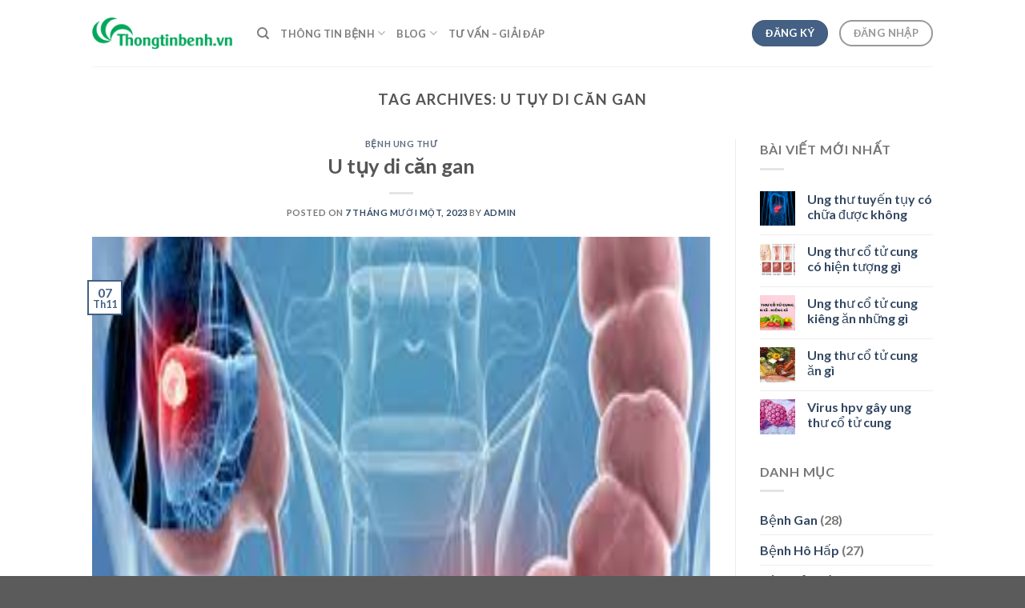

--- FILE ---
content_type: text/html; charset=UTF-8
request_url: https://thongtinbenh.vn/tag/u-tuy-di-can-gan/
body_size: 12550
content:
<!DOCTYPE html>
<html lang="vi" class="loading-site no-js">
<head>
	<meta charset="UTF-8" />
	<link rel="profile" href="http://gmpg.org/xfn/11" />
	<link rel="pingback" href="https://thongtinbenh.vn/xmlrpc.php" />

	<script>(function(html){html.className = html.className.replace(/\bno-js\b/,'js')})(document.documentElement);</script>
<meta name='robots' content='index, follow, max-image-preview:large, max-snippet:-1, max-video-preview:-1' />
	<style>img:is([sizes="auto" i], [sizes^="auto," i]) { contain-intrinsic-size: 3000px 1500px }</style>
	<meta name="viewport" content="width=device-width, initial-scale=1" />
	<!-- This site is optimized with the Yoast SEO plugin v20.10 - https://yoast.com/wordpress/plugins/seo/ -->
	<title>Lưu trữ U tụy di căn gan - Thông tin bệnh</title>
	<link rel="canonical" href="https://thongtinbenh.vn/tag/u-tuy-di-can-gan/" />
	<meta property="og:locale" content="vi_VN" />
	<meta property="og:type" content="article" />
	<meta property="og:title" content="Lưu trữ U tụy di căn gan - Thông tin bệnh" />
	<meta property="og:url" content="https://thongtinbenh.vn/tag/u-tuy-di-can-gan/" />
	<meta property="og:site_name" content="Thông tin bệnh" />
	<meta name="twitter:card" content="summary_large_image" />
	<script type="application/ld+json" class="yoast-schema-graph">{"@context":"https://schema.org","@graph":[{"@type":"CollectionPage","@id":"https://thongtinbenh.vn/tag/u-tuy-di-can-gan/","url":"https://thongtinbenh.vn/tag/u-tuy-di-can-gan/","name":"Lưu trữ U tụy di căn gan - Thông tin bệnh","isPartOf":{"@id":"https://thongtinbenh.vn/#website"},"primaryImageOfPage":{"@id":"https://thongtinbenh.vn/tag/u-tuy-di-can-gan/#primaryimage"},"image":{"@id":"https://thongtinbenh.vn/tag/u-tuy-di-can-gan/#primaryimage"},"thumbnailUrl":"https://thongtinbenh.vn/wp-content/uploads/2023/11/U-tuy-di-can-gan.png","breadcrumb":{"@id":"https://thongtinbenh.vn/tag/u-tuy-di-can-gan/#breadcrumb"},"inLanguage":"vi"},{"@type":"ImageObject","inLanguage":"vi","@id":"https://thongtinbenh.vn/tag/u-tuy-di-can-gan/#primaryimage","url":"https://thongtinbenh.vn/wp-content/uploads/2023/11/U-tuy-di-can-gan.png","contentUrl":"https://thongtinbenh.vn/wp-content/uploads/2023/11/U-tuy-di-can-gan.png","width":640,"height":640,"caption":"U tụy di căn gan"},{"@type":"BreadcrumbList","@id":"https://thongtinbenh.vn/tag/u-tuy-di-can-gan/#breadcrumb","itemListElement":[{"@type":"ListItem","position":1,"name":"Trang chủ","item":"https://thongtinbenh.vn/"},{"@type":"ListItem","position":2,"name":"U tụy di căn gan"}]},{"@type":"WebSite","@id":"https://thongtinbenh.vn/#website","url":"https://thongtinbenh.vn/","name":"Thông tin bệnh","description":"Thông tin bệnh","publisher":{"@id":"https://thongtinbenh.vn/#organization"},"potentialAction":[{"@type":"SearchAction","target":{"@type":"EntryPoint","urlTemplate":"https://thongtinbenh.vn/?s={search_term_string}"},"query-input":"required name=search_term_string"}],"inLanguage":"vi"},{"@type":"Organization","@id":"https://thongtinbenh.vn/#organization","name":"Thông tin bệnh","url":"https://thongtinbenh.vn/","logo":{"@type":"ImageObject","inLanguage":"vi","@id":"https://thongtinbenh.vn/#/schema/logo/image/","url":"https://thongtinbenh.vn/wp-content/uploads/2021/12/logo.png","contentUrl":"https://thongtinbenh.vn/wp-content/uploads/2021/12/logo.png","width":190,"height":44,"caption":"Thông tin bệnh"},"image":{"@id":"https://thongtinbenh.vn/#/schema/logo/image/"}}]}</script>
	<!-- / Yoast SEO plugin. -->


<link rel='dns-prefetch' href='//cdn.jsdelivr.net' />
<link rel='prefetch' href='https://thongtinbenh.vn/wp-content/themes/flatsome/assets/js/flatsome.js?ver=f55219565baa8ae8edba' />
<link rel='prefetch' href='https://thongtinbenh.vn/wp-content/themes/flatsome/assets/js/chunk.slider.js?ver=3.17.3' />
<link rel='prefetch' href='https://thongtinbenh.vn/wp-content/themes/flatsome/assets/js/chunk.popups.js?ver=3.17.3' />
<link rel='prefetch' href='https://thongtinbenh.vn/wp-content/themes/flatsome/assets/js/chunk.tooltips.js?ver=3.17.3' />
<link rel="alternate" type="application/rss+xml" title="Dòng thông tin Thông tin bệnh &raquo;" href="https://thongtinbenh.vn/feed/" />
<link rel="alternate" type="application/rss+xml" title="Thông tin bệnh &raquo; Dòng bình luận" href="https://thongtinbenh.vn/comments/feed/" />
<link rel="alternate" type="application/rss+xml" title="Dòng thông tin cho Thẻ Thông tin bệnh &raquo; U tụy di căn gan" href="https://thongtinbenh.vn/tag/u-tuy-di-can-gan/feed/" />
<script type="text/javascript">
/* <![CDATA[ */
window._wpemojiSettings = {"baseUrl":"https:\/\/s.w.org\/images\/core\/emoji\/16.0.1\/72x72\/","ext":".png","svgUrl":"https:\/\/s.w.org\/images\/core\/emoji\/16.0.1\/svg\/","svgExt":".svg","source":{"concatemoji":"https:\/\/thongtinbenh.vn\/wp-includes\/js\/wp-emoji-release.min.js?ver=6.8.3"}};
/*! This file is auto-generated */
!function(s,n){var o,i,e;function c(e){try{var t={supportTests:e,timestamp:(new Date).valueOf()};sessionStorage.setItem(o,JSON.stringify(t))}catch(e){}}function p(e,t,n){e.clearRect(0,0,e.canvas.width,e.canvas.height),e.fillText(t,0,0);var t=new Uint32Array(e.getImageData(0,0,e.canvas.width,e.canvas.height).data),a=(e.clearRect(0,0,e.canvas.width,e.canvas.height),e.fillText(n,0,0),new Uint32Array(e.getImageData(0,0,e.canvas.width,e.canvas.height).data));return t.every(function(e,t){return e===a[t]})}function u(e,t){e.clearRect(0,0,e.canvas.width,e.canvas.height),e.fillText(t,0,0);for(var n=e.getImageData(16,16,1,1),a=0;a<n.data.length;a++)if(0!==n.data[a])return!1;return!0}function f(e,t,n,a){switch(t){case"flag":return n(e,"\ud83c\udff3\ufe0f\u200d\u26a7\ufe0f","\ud83c\udff3\ufe0f\u200b\u26a7\ufe0f")?!1:!n(e,"\ud83c\udde8\ud83c\uddf6","\ud83c\udde8\u200b\ud83c\uddf6")&&!n(e,"\ud83c\udff4\udb40\udc67\udb40\udc62\udb40\udc65\udb40\udc6e\udb40\udc67\udb40\udc7f","\ud83c\udff4\u200b\udb40\udc67\u200b\udb40\udc62\u200b\udb40\udc65\u200b\udb40\udc6e\u200b\udb40\udc67\u200b\udb40\udc7f");case"emoji":return!a(e,"\ud83e\udedf")}return!1}function g(e,t,n,a){var r="undefined"!=typeof WorkerGlobalScope&&self instanceof WorkerGlobalScope?new OffscreenCanvas(300,150):s.createElement("canvas"),o=r.getContext("2d",{willReadFrequently:!0}),i=(o.textBaseline="top",o.font="600 32px Arial",{});return e.forEach(function(e){i[e]=t(o,e,n,a)}),i}function t(e){var t=s.createElement("script");t.src=e,t.defer=!0,s.head.appendChild(t)}"undefined"!=typeof Promise&&(o="wpEmojiSettingsSupports",i=["flag","emoji"],n.supports={everything:!0,everythingExceptFlag:!0},e=new Promise(function(e){s.addEventListener("DOMContentLoaded",e,{once:!0})}),new Promise(function(t){var n=function(){try{var e=JSON.parse(sessionStorage.getItem(o));if("object"==typeof e&&"number"==typeof e.timestamp&&(new Date).valueOf()<e.timestamp+604800&&"object"==typeof e.supportTests)return e.supportTests}catch(e){}return null}();if(!n){if("undefined"!=typeof Worker&&"undefined"!=typeof OffscreenCanvas&&"undefined"!=typeof URL&&URL.createObjectURL&&"undefined"!=typeof Blob)try{var e="postMessage("+g.toString()+"("+[JSON.stringify(i),f.toString(),p.toString(),u.toString()].join(",")+"));",a=new Blob([e],{type:"text/javascript"}),r=new Worker(URL.createObjectURL(a),{name:"wpTestEmojiSupports"});return void(r.onmessage=function(e){c(n=e.data),r.terminate(),t(n)})}catch(e){}c(n=g(i,f,p,u))}t(n)}).then(function(e){for(var t in e)n.supports[t]=e[t],n.supports.everything=n.supports.everything&&n.supports[t],"flag"!==t&&(n.supports.everythingExceptFlag=n.supports.everythingExceptFlag&&n.supports[t]);n.supports.everythingExceptFlag=n.supports.everythingExceptFlag&&!n.supports.flag,n.DOMReady=!1,n.readyCallback=function(){n.DOMReady=!0}}).then(function(){return e}).then(function(){var e;n.supports.everything||(n.readyCallback(),(e=n.source||{}).concatemoji?t(e.concatemoji):e.wpemoji&&e.twemoji&&(t(e.twemoji),t(e.wpemoji)))}))}((window,document),window._wpemojiSettings);
/* ]]> */
</script>
<style id='wp-emoji-styles-inline-css' type='text/css'>

	img.wp-smiley, img.emoji {
		display: inline !important;
		border: none !important;
		box-shadow: none !important;
		height: 1em !important;
		width: 1em !important;
		margin: 0 0.07em !important;
		vertical-align: -0.1em !important;
		background: none !important;
		padding: 0 !important;
	}
</style>
<style id='wp-block-library-inline-css' type='text/css'>
:root{--wp-admin-theme-color:#007cba;--wp-admin-theme-color--rgb:0,124,186;--wp-admin-theme-color-darker-10:#006ba1;--wp-admin-theme-color-darker-10--rgb:0,107,161;--wp-admin-theme-color-darker-20:#005a87;--wp-admin-theme-color-darker-20--rgb:0,90,135;--wp-admin-border-width-focus:2px;--wp-block-synced-color:#7a00df;--wp-block-synced-color--rgb:122,0,223;--wp-bound-block-color:var(--wp-block-synced-color)}@media (min-resolution:192dpi){:root{--wp-admin-border-width-focus:1.5px}}.wp-element-button{cursor:pointer}:root{--wp--preset--font-size--normal:16px;--wp--preset--font-size--huge:42px}:root .has-very-light-gray-background-color{background-color:#eee}:root .has-very-dark-gray-background-color{background-color:#313131}:root .has-very-light-gray-color{color:#eee}:root .has-very-dark-gray-color{color:#313131}:root .has-vivid-green-cyan-to-vivid-cyan-blue-gradient-background{background:linear-gradient(135deg,#00d084,#0693e3)}:root .has-purple-crush-gradient-background{background:linear-gradient(135deg,#34e2e4,#4721fb 50%,#ab1dfe)}:root .has-hazy-dawn-gradient-background{background:linear-gradient(135deg,#faaca8,#dad0ec)}:root .has-subdued-olive-gradient-background{background:linear-gradient(135deg,#fafae1,#67a671)}:root .has-atomic-cream-gradient-background{background:linear-gradient(135deg,#fdd79a,#004a59)}:root .has-nightshade-gradient-background{background:linear-gradient(135deg,#330968,#31cdcf)}:root .has-midnight-gradient-background{background:linear-gradient(135deg,#020381,#2874fc)}.has-regular-font-size{font-size:1em}.has-larger-font-size{font-size:2.625em}.has-normal-font-size{font-size:var(--wp--preset--font-size--normal)}.has-huge-font-size{font-size:var(--wp--preset--font-size--huge)}.has-text-align-center{text-align:center}.has-text-align-left{text-align:left}.has-text-align-right{text-align:right}#end-resizable-editor-section{display:none}.aligncenter{clear:both}.items-justified-left{justify-content:flex-start}.items-justified-center{justify-content:center}.items-justified-right{justify-content:flex-end}.items-justified-space-between{justify-content:space-between}.screen-reader-text{border:0;clip-path:inset(50%);height:1px;margin:-1px;overflow:hidden;padding:0;position:absolute;width:1px;word-wrap:normal!important}.screen-reader-text:focus{background-color:#ddd;clip-path:none;color:#444;display:block;font-size:1em;height:auto;left:5px;line-height:normal;padding:15px 23px 14px;text-decoration:none;top:5px;width:auto;z-index:100000}html :where(.has-border-color){border-style:solid}html :where([style*=border-top-color]){border-top-style:solid}html :where([style*=border-right-color]){border-right-style:solid}html :where([style*=border-bottom-color]){border-bottom-style:solid}html :where([style*=border-left-color]){border-left-style:solid}html :where([style*=border-width]){border-style:solid}html :where([style*=border-top-width]){border-top-style:solid}html :where([style*=border-right-width]){border-right-style:solid}html :where([style*=border-bottom-width]){border-bottom-style:solid}html :where([style*=border-left-width]){border-left-style:solid}html :where(img[class*=wp-image-]){height:auto;max-width:100%}:where(figure){margin:0 0 1em}html :where(.is-position-sticky){--wp-admin--admin-bar--position-offset:var(--wp-admin--admin-bar--height,0px)}@media screen and (max-width:600px){html :where(.is-position-sticky){--wp-admin--admin-bar--position-offset:0px}}
</style>
<style id='classic-theme-styles-inline-css' type='text/css'>
/*! This file is auto-generated */
.wp-block-button__link{color:#fff;background-color:#32373c;border-radius:9999px;box-shadow:none;text-decoration:none;padding:calc(.667em + 2px) calc(1.333em + 2px);font-size:1.125em}.wp-block-file__button{background:#32373c;color:#fff;text-decoration:none}
</style>
<link rel='stylesheet' id='contact-form-7-css' href='https://thongtinbenh.vn/wp-content/plugins/contact-form-7/includes/css/styles.css?ver=5.7.7' type='text/css' media='all' />
<link rel='stylesheet' id='flatsome-main-css' href='https://thongtinbenh.vn/wp-content/themes/flatsome/assets/css/flatsome.css?ver=3.17.3' type='text/css' media='all' />
<style id='flatsome-main-inline-css' type='text/css'>
@font-face {
				font-family: "fl-icons";
				font-display: block;
				src: url(https://thongtinbenh.vn/wp-content/themes/flatsome/assets/css/icons/fl-icons.eot?v=3.17.3);
				src:
					url(https://thongtinbenh.vn/wp-content/themes/flatsome/assets/css/icons/fl-icons.eot#iefix?v=3.17.3) format("embedded-opentype"),
					url(https://thongtinbenh.vn/wp-content/themes/flatsome/assets/css/icons/fl-icons.woff2?v=3.17.3) format("woff2"),
					url(https://thongtinbenh.vn/wp-content/themes/flatsome/assets/css/icons/fl-icons.ttf?v=3.17.3) format("truetype"),
					url(https://thongtinbenh.vn/wp-content/themes/flatsome/assets/css/icons/fl-icons.woff?v=3.17.3) format("woff"),
					url(https://thongtinbenh.vn/wp-content/themes/flatsome/assets/css/icons/fl-icons.svg?v=3.17.3#fl-icons) format("svg");
			}
</style>
<link rel='stylesheet' id='flatsome-style-css' href='https://thongtinbenh.vn/wp-content/themes/flatsome-child/style.css?ver=3.0' type='text/css' media='all' />
<script type="text/javascript" src="https://thongtinbenh.vn/wp-includes/js/jquery/jquery.min.js?ver=3.7.1" id="jquery-core-js"></script>
<script type="text/javascript" src="https://thongtinbenh.vn/wp-includes/js/jquery/jquery-migrate.min.js?ver=3.4.1" id="jquery-migrate-js"></script>
<link rel="https://api.w.org/" href="https://thongtinbenh.vn/wp-json/" /><link rel="alternate" title="JSON" type="application/json" href="https://thongtinbenh.vn/wp-json/wp/v2/tags/115" /><link rel="EditURI" type="application/rsd+xml" title="RSD" href="https://thongtinbenh.vn/xmlrpc.php?rsd" />
<meta name="generator" content="WordPress 6.8.3" />
<meta name="google-site-verification" content="nTqaVR7VpjepOwbOV_L1pNkkHYHm794Nw0WeE2kPyuA" /><meta name="google-site-verification" content="uUDHzA8qA4lZidDEWP1kP7GQ_zARStI-LztF_AKs614" />
<style>.bg{opacity: 0; transition: opacity 1s; -webkit-transition: opacity 1s;} .bg-loaded{opacity: 1;}</style><link rel="icon" href="https://thongtinbenh.vn/wp-content/uploads/2023/04/cropped-Thongtinbenh-32x32.jpg" sizes="32x32" />
<link rel="icon" href="https://thongtinbenh.vn/wp-content/uploads/2023/04/cropped-Thongtinbenh-192x192.jpg" sizes="192x192" />
<link rel="apple-touch-icon" href="https://thongtinbenh.vn/wp-content/uploads/2023/04/cropped-Thongtinbenh-180x180.jpg" />
<meta name="msapplication-TileImage" content="https://thongtinbenh.vn/wp-content/uploads/2023/04/cropped-Thongtinbenh-270x270.jpg" />
<style id="custom-css" type="text/css">:root {--primary-color: #446084;}.header-main{height: 83px}#logo img{max-height: 83px}#logo{width:176px;}.header-bottom{min-height: 10px}.header-top{min-height: 30px}.transparent .header-main{height: 30px}.transparent #logo img{max-height: 30px}.has-transparent + .page-title:first-of-type,.has-transparent + #main > .page-title,.has-transparent + #main > div > .page-title,.has-transparent + #main .page-header-wrapper:first-of-type .page-title{padding-top: 30px;}.header.show-on-scroll,.stuck .header-main{height:70px!important}.stuck #logo img{max-height: 70px!important}.search-form{ width: 100%;}.header-bg-color {background-color: rgba(255,255,255,0.9)}.header-bottom {background-color: #f1f1f1}@media (max-width: 549px) {.header-main{height: 70px}#logo img{max-height: 70px}}body{font-family: Lato, sans-serif;}body {font-weight: 400;font-style: normal;}.nav > li > a {font-family: Lato, sans-serif;}.mobile-sidebar-levels-2 .nav > li > ul > li > a {font-family: Lato, sans-serif;}.nav > li > a,.mobile-sidebar-levels-2 .nav > li > ul > li > a {font-weight: 700;font-style: normal;}h1,h2,h3,h4,h5,h6,.heading-font, .off-canvas-center .nav-sidebar.nav-vertical > li > a{font-family: Lato, sans-serif;}h1,h2,h3,h4,h5,h6,.heading-font,.banner h1,.banner h2 {font-weight: 700;font-style: normal;}.alt-font{font-family: "Dancing Script", sans-serif;}.alt-font {font-weight: 400!important;font-style: normal!important;}.nav-vertical-fly-out > li + li {border-top-width: 1px; border-top-style: solid;}.label-new.menu-item > a:after{content:"New";}.label-hot.menu-item > a:after{content:"Hot";}.label-sale.menu-item > a:after{content:"Sale";}.label-popular.menu-item > a:after{content:"Popular";}</style><style id="kirki-inline-styles">/* latin-ext */
@font-face {
  font-family: 'Lato';
  font-style: normal;
  font-weight: 400;
  font-display: swap;
  src: url(https://thongtinbenh.vn/wp-content/fonts/lato/font) format('woff');
  unicode-range: U+0100-02BA, U+02BD-02C5, U+02C7-02CC, U+02CE-02D7, U+02DD-02FF, U+0304, U+0308, U+0329, U+1D00-1DBF, U+1E00-1E9F, U+1EF2-1EFF, U+2020, U+20A0-20AB, U+20AD-20C0, U+2113, U+2C60-2C7F, U+A720-A7FF;
}
/* latin */
@font-face {
  font-family: 'Lato';
  font-style: normal;
  font-weight: 400;
  font-display: swap;
  src: url(https://thongtinbenh.vn/wp-content/fonts/lato/font) format('woff');
  unicode-range: U+0000-00FF, U+0131, U+0152-0153, U+02BB-02BC, U+02C6, U+02DA, U+02DC, U+0304, U+0308, U+0329, U+2000-206F, U+20AC, U+2122, U+2191, U+2193, U+2212, U+2215, U+FEFF, U+FFFD;
}
/* latin-ext */
@font-face {
  font-family: 'Lato';
  font-style: normal;
  font-weight: 700;
  font-display: swap;
  src: url(https://thongtinbenh.vn/wp-content/fonts/lato/font) format('woff');
  unicode-range: U+0100-02BA, U+02BD-02C5, U+02C7-02CC, U+02CE-02D7, U+02DD-02FF, U+0304, U+0308, U+0329, U+1D00-1DBF, U+1E00-1E9F, U+1EF2-1EFF, U+2020, U+20A0-20AB, U+20AD-20C0, U+2113, U+2C60-2C7F, U+A720-A7FF;
}
/* latin */
@font-face {
  font-family: 'Lato';
  font-style: normal;
  font-weight: 700;
  font-display: swap;
  src: url(https://thongtinbenh.vn/wp-content/fonts/lato/font) format('woff');
  unicode-range: U+0000-00FF, U+0131, U+0152-0153, U+02BB-02BC, U+02C6, U+02DA, U+02DC, U+0304, U+0308, U+0329, U+2000-206F, U+20AC, U+2122, U+2191, U+2193, U+2212, U+2215, U+FEFF, U+FFFD;
}/* vietnamese */
@font-face {
  font-family: 'Dancing Script';
  font-style: normal;
  font-weight: 400;
  font-display: swap;
  src: url(https://thongtinbenh.vn/wp-content/fonts/dancing-script/font) format('woff');
  unicode-range: U+0102-0103, U+0110-0111, U+0128-0129, U+0168-0169, U+01A0-01A1, U+01AF-01B0, U+0300-0301, U+0303-0304, U+0308-0309, U+0323, U+0329, U+1EA0-1EF9, U+20AB;
}
/* latin-ext */
@font-face {
  font-family: 'Dancing Script';
  font-style: normal;
  font-weight: 400;
  font-display: swap;
  src: url(https://thongtinbenh.vn/wp-content/fonts/dancing-script/font) format('woff');
  unicode-range: U+0100-02BA, U+02BD-02C5, U+02C7-02CC, U+02CE-02D7, U+02DD-02FF, U+0304, U+0308, U+0329, U+1D00-1DBF, U+1E00-1E9F, U+1EF2-1EFF, U+2020, U+20A0-20AB, U+20AD-20C0, U+2113, U+2C60-2C7F, U+A720-A7FF;
}
/* latin */
@font-face {
  font-family: 'Dancing Script';
  font-style: normal;
  font-weight: 400;
  font-display: swap;
  src: url(https://thongtinbenh.vn/wp-content/fonts/dancing-script/font) format('woff');
  unicode-range: U+0000-00FF, U+0131, U+0152-0153, U+02BB-02BC, U+02C6, U+02DA, U+02DC, U+0304, U+0308, U+0329, U+2000-206F, U+20AC, U+2122, U+2191, U+2193, U+2212, U+2215, U+FEFF, U+FFFD;
}</style></head>

<body class="archive tag tag-u-tuy-di-can-gan tag-115 wp-custom-logo wp-theme-flatsome wp-child-theme-flatsome-child lightbox nav-dropdown-has-arrow nav-dropdown-has-shadow nav-dropdown-has-border">


<a class="skip-link screen-reader-text" href="#main">Skip to content</a>

<div id="wrapper">

	
	<header id="header" class="header has-sticky sticky-jump">
		<div class="header-wrapper">
			<div id="masthead" class="header-main ">
      <div class="header-inner flex-row container logo-left medium-logo-center" role="navigation">

          <!-- Logo -->
          <div id="logo" class="flex-col logo">
            
<!-- Header logo -->
<a href="https://thongtinbenh.vn/" title="Thông tin bệnh - Thông tin bệnh" rel="home">
		<img width="190" height="44" src="https://thongtinbenh.vn/wp-content/uploads/2021/12/logo.png" class="header_logo header-logo" alt="Thông tin bệnh"/><img  width="190" height="44" src="https://thongtinbenh.vn/wp-content/uploads/2021/12/logo.png" class="header-logo-dark" alt="Thông tin bệnh"/></a>
          </div>

          <!-- Mobile Left Elements -->
          <div class="flex-col show-for-medium flex-left">
            <ul class="mobile-nav nav nav-left ">
              <li class="nav-icon has-icon">
  		<a href="#" data-open="#main-menu" data-pos="left" data-bg="main-menu-overlay" data-color="" class="is-small" aria-label="Menu" aria-controls="main-menu" aria-expanded="false">

		  <i class="icon-menu" ></i>
		  		</a>
	</li>
            </ul>
          </div>

          <!-- Left Elements -->
          <div class="flex-col hide-for-medium flex-left
            flex-grow">
            <ul class="header-nav header-nav-main nav nav-left  nav-uppercase" >
              <li class="header-search header-search-dropdown has-icon has-dropdown menu-item-has-children">
		<a href="#" aria-label="Search" class="is-small"><i class="icon-search" ></i></a>
		<ul class="nav-dropdown nav-dropdown-default">
	 	<li class="header-search-form search-form html relative has-icon">
	<div class="header-search-form-wrapper">
		<div class="searchform-wrapper ux-search-box relative is-normal"><form method="get" class="searchform" action="https://thongtinbenh.vn/" role="search">
		<div class="flex-row relative">
			<div class="flex-col flex-grow">
	   	   <input type="search" class="search-field mb-0" name="s" value="" id="s" placeholder="Search&hellip;" />
			</div>
			<div class="flex-col">
				<button type="submit" class="ux-search-submit submit-button secondary button icon mb-0" aria-label="Submit">
					<i class="icon-search" ></i>				</button>
			</div>
		</div>
    <div class="live-search-results text-left z-top"></div>
</form>
</div>	</div>
</li>
	</ul>
</li>
<li id="menu-item-6810" class="menu-item menu-item-type-post_type menu-item-object-page menu-item-home menu-item-has-children menu-item-6810 menu-item-design-default has-dropdown"><a href="https://thongtinbenh.vn/" class="nav-top-link" aria-expanded="false" aria-haspopup="menu">Thông tin bệnh<i class="icon-angle-down" ></i></a>
<ul class="sub-menu nav-dropdown nav-dropdown-default">
	<li id="menu-item-4067" class="menu-item menu-item-type-taxonomy menu-item-object-category menu-item-4067"><a href="https://thongtinbenh.vn/category/benh-ung-thu/">Bệnh ung thư</a></li>
	<li id="menu-item-4069" class="menu-item menu-item-type-taxonomy menu-item-object-category menu-item-4069"><a href="https://thongtinbenh.vn/category/benh-tim-huyet-hoc/">Bệnh Tim &#8211; Huyết học</a></li>
	<li id="menu-item-4070" class="menu-item menu-item-type-taxonomy menu-item-object-category menu-item-4070"><a href="https://thongtinbenh.vn/category/benh-ho-hap/">Bệnh Hô Hấp</a></li>
	<li id="menu-item-4072" class="menu-item menu-item-type-taxonomy menu-item-object-category menu-item-4072"><a href="https://thongtinbenh.vn/category/cac-benh-xuong-khop/">Các bệnh Xương Khớp</a></li>
	<li id="menu-item-4068" class="menu-item menu-item-type-taxonomy menu-item-object-category menu-item-4068"><a href="https://thongtinbenh.vn/category/benh-gan/">Bệnh Gan</a></li>
</ul>
</li>
<li id="menu-item-6813" class="menu-item menu-item-type-post_type menu-item-object-page current_page_parent menu-item-has-children menu-item-6813 menu-item-design-default has-dropdown"><a href="https://thongtinbenh.vn/blog/" class="nav-top-link" aria-expanded="false" aria-haspopup="menu">Blog<i class="icon-angle-down" ></i></a>
<ul class="sub-menu nav-dropdown nav-dropdown-default">
	<li id="menu-item-4071" class="menu-item menu-item-type-taxonomy menu-item-object-category menu-item-4071"><a href="https://thongtinbenh.vn/category/suc-khoe/">Sức khỏe</a></li>
	<li id="menu-item-4074" class="menu-item menu-item-type-taxonomy menu-item-object-category menu-item-4074"><a href="https://thongtinbenh.vn/category/suc-khoe-sinh-san/">Sức khoẻ sinh sản</a></li>
	<li id="menu-item-4075" class="menu-item menu-item-type-taxonomy menu-item-object-category menu-item-4075"><a href="https://thongtinbenh.vn/category/review-thuc-pham-chuc-nang/">Review Thực phẩm chức năng</a></li>
</ul>
</li>
<li id="menu-item-4073" class="menu-item menu-item-type-taxonomy menu-item-object-category menu-item-4073 menu-item-design-default"><a href="https://thongtinbenh.vn/category/tu-van-giai-dap/" class="nav-top-link">Tư Vấn &#8211; Giải đáp</a></li>
            </ul>
          </div>

          <!-- Right Elements -->
          <div class="flex-col hide-for-medium flex-right">
            <ul class="header-nav header-nav-main nav nav-right  nav-uppercase">
              <li class="html header-button-1">
	<div class="header-button">
	<a href="#" class="button primary"  style="border-radius:99px;">
    <span>ĐĂNG KÝ</span>
  </a>
	</div>
</li>


<li class="html header-button-2">
	<div class="header-button">
	<a class="button plain is-outline"  style="border-radius:99px;">
    <span>ĐĂNG NHẬP</span>
  </a>
	</div>
</li>
            </ul>
          </div>

          <!-- Mobile Right Elements -->
          <div class="flex-col show-for-medium flex-right">
            <ul class="mobile-nav nav nav-right ">
                          </ul>
          </div>

      </div>

            <div class="container"><div class="top-divider full-width"></div></div>
      </div>

<div class="header-bg-container fill"><div class="header-bg-image fill"></div><div class="header-bg-color fill"></div></div>		</div>
	</header>

	
	<main id="main" class="">

<div id="content" class="blog-wrapper blog-archive page-wrapper">
		<header class="archive-page-header">
	<div class="row">
	<div class="large-12 text-center col">
	<h1 class="page-title is-large uppercase">
		Tag Archives: <span>U tụy di căn gan</span>	</h1>
		</div>
	</div>
</header>


<div class="row row-large row-divided ">

	<div class="large-9 col">
		<div id="post-list">


<article id="post-5130" class="post-5130 post type-post status-publish format-standard has-post-thumbnail hentry category-benh-ung-thu tag-u-tuy-di-can-gan">
	<div class="article-inner ">
		<header class="entry-header">
	<div class="entry-header-text entry-header-text-top text-center">
		<h6 class="entry-category is-xsmall"><a href="https://thongtinbenh.vn/category/benh-ung-thu/" rel="category tag">Bệnh ung thư</a></h6><h2 class="entry-title"><a href="https://thongtinbenh.vn/2023/11/u-tuy-di-can-gan/" rel="bookmark" class="plain">U tụy di căn gan</a></h2><div class="entry-divider is-divider small"></div>
	<div class="entry-meta uppercase is-xsmall">
		<span class="posted-on">Posted on <a href="https://thongtinbenh.vn/2023/11/u-tuy-di-can-gan/" rel="bookmark"><time class="entry-date published updated" datetime="2023-11-07T01:54:48+00:00">7 Tháng mười một, 2023</time></a></span> <span class="byline">by <span class="meta-author vcard"><a class="url fn n" href="https://thongtinbenh.vn/author/admin/">admin</a></span></span>	</div>
	</div>
						<div class="entry-image relative">
				<a href="https://thongtinbenh.vn/2023/11/u-tuy-di-can-gan/">
    <img width="640" height="640" src="https://thongtinbenh.vn/wp-content/uploads/2023/11/U-tuy-di-can-gan.png" class="attachment-large size-large wp-post-image" alt="U tụy di căn gan" decoding="async" fetchpriority="high" srcset="https://thongtinbenh.vn/wp-content/uploads/2023/11/U-tuy-di-can-gan.png 640w, https://thongtinbenh.vn/wp-content/uploads/2023/11/U-tuy-di-can-gan-400x400.png 400w, https://thongtinbenh.vn/wp-content/uploads/2023/11/U-tuy-di-can-gan-280x280.png 280w" sizes="(max-width: 640px) 100vw, 640px" /></a>
				<div class="badge absolute top post-date badge-outline">
	<div class="badge-inner">
		<span class="post-date-day">07</span><br>
		<span class="post-date-month is-small">Th11</span>
	</div>
</div>
			</div>
			</header>
		<div class="entry-content">
		<div class="entry-summary">
		<p>U tụy di căn gan hãy cùng thongtinbenh tìm hiểu và giải đáp thắc mắc này trong bài viết dưới đây của chúng tôi nhé Các triệu chứng và dấu hiệu của ung thư gan di căn Di căn sớm đến gan có thể không thể hiện triệu chứng rõ ràng. Những triệu chứng không [&#8230;]
		<div class="text-center">
			<a class="more-link button primary is-outline is-smaller" href="https://thongtinbenh.vn/2023/11/u-tuy-di-can-gan/">Continue reading <span class="meta-nav">&rarr;</span></a>
		</div>
	</div>
	
</div>
		<footer class="entry-meta clearfix">
					<span class="cat-links">
			Posted in <a href="https://thongtinbenh.vn/category/benh-ung-thu/" rel="category tag">Bệnh ung thư</a>		</span>

				<span class="sep">&nbsp;|&nbsp;</span>
		<span class="tags-links">
			Tagged <a href="https://thongtinbenh.vn/tag/u-tuy-di-can-gan/" rel="tag">U tụy di căn gan</a>		</span>
			
		<span class="comments-link pull-right"><a href="https://thongtinbenh.vn/2023/11/u-tuy-di-can-gan/#respond">Leave a comment</a></span>
	</footer>
	</div>
</article>



</div>

	</div>
	<div class="post-sidebar large-3 col">
				<div id="secondary" class="widget-area " role="complementary">
				<aside id="flatsome_recent_posts-17" class="widget flatsome_recent_posts">		<span class="widget-title "><span>Bài viết mới nhất</span></span><div class="is-divider small"></div>		<ul>		
		
		<li class="recent-blog-posts-li">
			<div class="flex-row recent-blog-posts align-top pt-half pb-half">
				<div class="flex-col mr-half">
					<div class="badge post-date  badge-outline">
							<div class="badge-inner bg-fill" style="background: url(https://thongtinbenh.vn/wp-content/uploads/2023/10/Ung-thu-tuyen-tuy-co-chua-duoc-khong-280x280.png); border:0;">
                                							</div>
					</div>
				</div>
				<div class="flex-col flex-grow">
					  <a href="https://thongtinbenh.vn/2024/02/ung-thu-tuyen-tuy-co-chua-duoc-khong/" title="Ung thư tuyến tụy có chữa được không">Ung thư tuyến tụy có chữa được không</a>
				   	  <span class="post_comments op-7 block is-xsmall"><a href="https://thongtinbenh.vn/2024/02/ung-thu-tuyen-tuy-co-chua-duoc-khong/#respond"></a></span>
				</div>
			</div>
		</li>
		
		
		<li class="recent-blog-posts-li">
			<div class="flex-row recent-blog-posts align-top pt-half pb-half">
				<div class="flex-col mr-half">
					<div class="badge post-date  badge-outline">
							<div class="badge-inner bg-fill" style="background: url(https://thongtinbenh.vn/wp-content/uploads/2024/02/Untitled-27-280x280.png); border:0;">
                                							</div>
					</div>
				</div>
				<div class="flex-col flex-grow">
					  <a href="https://thongtinbenh.vn/2024/02/ung-thu-co-tu-cung-co-hien-tuong-gi/" title="Ung thư cổ tử cung có hiện tượng gì">Ung thư cổ tử cung có hiện tượng gì</a>
				   	  <span class="post_comments op-7 block is-xsmall"><a href="https://thongtinbenh.vn/2024/02/ung-thu-co-tu-cung-co-hien-tuong-gi/#respond"></a></span>
				</div>
			</div>
		</li>
		
		
		<li class="recent-blog-posts-li">
			<div class="flex-row recent-blog-posts align-top pt-half pb-half">
				<div class="flex-col mr-half">
					<div class="badge post-date  badge-outline">
							<div class="badge-inner bg-fill" style="background: url(https://thongtinbenh.vn/wp-content/uploads/2024/02/Untitled-26-280x280.png); border:0;">
                                							</div>
					</div>
				</div>
				<div class="flex-col flex-grow">
					  <a href="https://thongtinbenh.vn/2024/02/ung-thu-co-tu-cung-kieng-an-nhung-gi/" title="Ung thư cổ tử cung kiêng ăn những gì">Ung thư cổ tử cung kiêng ăn những gì</a>
				   	  <span class="post_comments op-7 block is-xsmall"><a href="https://thongtinbenh.vn/2024/02/ung-thu-co-tu-cung-kieng-an-nhung-gi/#respond"></a></span>
				</div>
			</div>
		</li>
		
		
		<li class="recent-blog-posts-li">
			<div class="flex-row recent-blog-posts align-top pt-half pb-half">
				<div class="flex-col mr-half">
					<div class="badge post-date  badge-outline">
							<div class="badge-inner bg-fill" style="background: url(https://thongtinbenh.vn/wp-content/uploads/2024/02/Untitled-25-280x280.png); border:0;">
                                							</div>
					</div>
				</div>
				<div class="flex-col flex-grow">
					  <a href="https://thongtinbenh.vn/2024/02/ung-thu-co-tu-cung-an-gi/" title="Ung thư cổ tử cung ăn gì">Ung thư cổ tử cung ăn gì</a>
				   	  <span class="post_comments op-7 block is-xsmall"><a href="https://thongtinbenh.vn/2024/02/ung-thu-co-tu-cung-an-gi/#respond"></a></span>
				</div>
			</div>
		</li>
		
		
		<li class="recent-blog-posts-li">
			<div class="flex-row recent-blog-posts align-top pt-half pb-half">
				<div class="flex-col mr-half">
					<div class="badge post-date  badge-outline">
							<div class="badge-inner bg-fill" style="background: url(https://thongtinbenh.vn/wp-content/uploads/2024/02/Untitled-24-280x280.png); border:0;">
                                							</div>
					</div>
				</div>
				<div class="flex-col flex-grow">
					  <a href="https://thongtinbenh.vn/2024/02/virus-hpv-gay-ung-thu-co-tu-cung/" title="Virus hpv gây ung thư cổ tử cung">Virus hpv gây ung thư cổ tử cung</a>
				   	  <span class="post_comments op-7 block is-xsmall"><a href="https://thongtinbenh.vn/2024/02/virus-hpv-gay-ung-thu-co-tu-cung/#respond"></a></span>
				</div>
			</div>
		</li>
				</ul>		</aside><aside id="categories-14" class="widget widget_categories"><span class="widget-title "><span>Danh mục</span></span><div class="is-divider small"></div>
			<ul>
					<li class="cat-item cat-item-20"><a href="https://thongtinbenh.vn/category/benh-gan/">Bệnh Gan</a> (28)
</li>
	<li class="cat-item cat-item-21"><a href="https://thongtinbenh.vn/category/benh-ho-hap/">Bệnh Hô Hấp</a> (27)
</li>
	<li class="cat-item cat-item-37"><a href="https://thongtinbenh.vn/category/benh-soi-than/">Bệnh sỏi thận</a> (1)
</li>
	<li class="cat-item cat-item-18"><a href="https://thongtinbenh.vn/category/benh-tim-huyet-hoc/">Bệnh Tim &#8211; Huyết học</a> (67)
</li>
	<li class="cat-item cat-item-3"><a href="https://thongtinbenh.vn/category/benh-ung-thu/">Bệnh ung thư</a> (346)
</li>
	<li class="cat-item cat-item-5"><a href="https://thongtinbenh.vn/category/noi-tiet-va-hoocmon/">Nội tiết-Hooc môn</a> (11)
</li>
	<li class="cat-item cat-item-34"><a href="https://thongtinbenh.vn/category/review-thuc-pham-chuc-nang/">Review Thực phẩm chức năng</a> (4)
</li>
	<li class="cat-item cat-item-24"><a href="https://thongtinbenh.vn/category/style/">Style</a> (5)
</li>
	<li class="cat-item cat-item-17"><a href="https://thongtinbenh.vn/category/suc-khoe/">Sức khỏe</a> (96)
</li>
	<li class="cat-item cat-item-6"><a href="https://thongtinbenh.vn/category/suc-khoe-sinh-san/">Sức khoẻ sinh sản</a> (47)
</li>
	<li class="cat-item cat-item-16"><a href="https://thongtinbenh.vn/category/thong-tin-moi/">Thông tin mới</a> (22)
</li>
	<li class="cat-item cat-item-7"><a href="https://thongtinbenh.vn/category/thuoc-tranh-thai/">Thuốc Tránh Thai</a> (9)
</li>
	<li class="cat-item cat-item-1"><a href="https://thongtinbenh.vn/category/tu-van-giai-dap/">Tư Vấn &#8211; Giải đáp</a> (1.042)
</li>
	<li class="cat-item cat-item-23"><a href="https://thongtinbenh.vn/category/uncategorized/">Uncategorized</a> (3)
</li>
			</ul>

			</aside></div>
			</div>
</div>

</div>


</main>

<footer id="footer" class="footer-wrapper">

	
<!-- FOOTER 1 -->
<div class="footer-widgets footer footer-1">
		<div class="row large-columns-4 mb-0">
	   				</div>
</div>

<!-- FOOTER 2 -->
<div class="footer-widgets footer footer-2 dark">
		<div class="row dark large-columns-4 mb-0">
	   		
		<div id="block_widget-2" class="col pb-0 widget block_widget">
		<span class="widget-title">Giới thiệu</span><div class="is-divider small"></div>
		<p><span data-sheets-value="{&quot;1&quot;:2,&quot;2&quot;:&quot;Thông Tin Bệnh website cung cấp các thông tin về bệnh ung thư, cảm cúm,.... uy tín, đầy đủ những thông tin sức khỏe.&quot;}" data-sheets-userformat="{&quot;2&quot;:31619,&quot;3&quot;:{&quot;1&quot;:0},&quot;4&quot;:{&quot;1&quot;:2,&quot;2&quot;:16777215},&quot;10&quot;:2,&quot;11&quot;:4,&quot;12&quot;:0,&quot;14&quot;:{&quot;1&quot;:2,&quot;2&quot;:2236962},&quot;15&quot;:&quot;Times New Roman&quot;,&quot;16&quot;:13,&quot;17&quot;:1}">Thông Tin Bệnh - Website cung cấp các thông tin về bệnh ung thư, cảm cúm,.... uy tín, đầy đủ những thông tin sức khỏe.</span></p>
<div class="social-icons follow-icons" ><a href="#" target="_blank" rel="noopener noreferrer nofollow" data-label="Facebook" class="icon button circle is-outline facebook tooltip" title="Follow on Facebook" aria-label="Follow on Facebook" ><i class="icon-facebook" ></i></a><a href="#" target="_blank" rel="noopener noreferrer nofollow" data-label="Instagram" class="icon button circle is-outline instagram tooltip" title="Follow on Instagram" aria-label="Follow on Instagram" ><i class="icon-instagram" ></i></a><a href="#" data-label="Twitter" target="_blank" rel="noopener noreferrer nofollow" class="icon button circle is-outline twitter tooltip" title="Follow on Twitter" aria-label="Follow on Twitter" ><i class="icon-twitter" ></i></a><a href="mailto:#" data-label="E-mail" target="_blank" rel="nofollow" class="icon button circle is-outline email tooltip" title="Send us an email" aria-label="Send us an email" ><i class="icon-envelop" ></i></a><a href="#" data-label="Pinterest" target="_blank" rel="noopener noreferrer nofollow" class="icon button circle is-outline pinterest tooltip" title="Follow on Pinterest" aria-label="Follow on Pinterest" ><i class="icon-pinterest" ></i></a></div>
		</div>
				<div id="flatsome_recent_posts-18" class="col pb-0 widget flatsome_recent_posts">		<span class="widget-title">thông tin mới nhất</span><div class="is-divider small"></div>		<ul>		
		
		<li class="recent-blog-posts-li">
			<div class="flex-row recent-blog-posts align-top pt-half pb-half">
				<div class="flex-col mr-half">
					<div class="badge post-date badge-small badge-outline">
							<div class="badge-inner bg-fill" >
                                								<span class="post-date-day">01</span><br>
								<span class="post-date-month is-xsmall">Th2</span>
                                							</div>
					</div>
				</div>
				<div class="flex-col flex-grow">
					  <a href="https://thongtinbenh.vn/2024/02/ung-thu-tuyen-tuy-co-chua-duoc-khong/" title="Ung thư tuyến tụy có chữa được không">Ung thư tuyến tụy có chữa được không</a>
				   	  <span class="post_comments op-7 block is-xsmall"><a href="https://thongtinbenh.vn/2024/02/ung-thu-tuyen-tuy-co-chua-duoc-khong/#respond"></a></span>
				</div>
			</div>
		</li>
		
		
		<li class="recent-blog-posts-li">
			<div class="flex-row recent-blog-posts align-top pt-half pb-half">
				<div class="flex-col mr-half">
					<div class="badge post-date badge-small badge-outline">
							<div class="badge-inner bg-fill" >
                                								<span class="post-date-day">01</span><br>
								<span class="post-date-month is-xsmall">Th2</span>
                                							</div>
					</div>
				</div>
				<div class="flex-col flex-grow">
					  <a href="https://thongtinbenh.vn/2024/02/ung-thu-co-tu-cung-co-hien-tuong-gi/" title="Ung thư cổ tử cung có hiện tượng gì">Ung thư cổ tử cung có hiện tượng gì</a>
				   	  <span class="post_comments op-7 block is-xsmall"><a href="https://thongtinbenh.vn/2024/02/ung-thu-co-tu-cung-co-hien-tuong-gi/#respond"></a></span>
				</div>
			</div>
		</li>
		
		
		<li class="recent-blog-posts-li">
			<div class="flex-row recent-blog-posts align-top pt-half pb-half">
				<div class="flex-col mr-half">
					<div class="badge post-date badge-small badge-outline">
							<div class="badge-inner bg-fill" >
                                								<span class="post-date-day">01</span><br>
								<span class="post-date-month is-xsmall">Th2</span>
                                							</div>
					</div>
				</div>
				<div class="flex-col flex-grow">
					  <a href="https://thongtinbenh.vn/2024/02/ung-thu-co-tu-cung-kieng-an-nhung-gi/" title="Ung thư cổ tử cung kiêng ăn những gì">Ung thư cổ tử cung kiêng ăn những gì</a>
				   	  <span class="post_comments op-7 block is-xsmall"><a href="https://thongtinbenh.vn/2024/02/ung-thu-co-tu-cung-kieng-an-nhung-gi/#respond"></a></span>
				</div>
			</div>
		</li>
		
		
		<li class="recent-blog-posts-li">
			<div class="flex-row recent-blog-posts align-top pt-half pb-half">
				<div class="flex-col mr-half">
					<div class="badge post-date badge-small badge-outline">
							<div class="badge-inner bg-fill" >
                                								<span class="post-date-day">01</span><br>
								<span class="post-date-month is-xsmall">Th2</span>
                                							</div>
					</div>
				</div>
				<div class="flex-col flex-grow">
					  <a href="https://thongtinbenh.vn/2024/02/ung-thu-co-tu-cung-an-gi/" title="Ung thư cổ tử cung ăn gì">Ung thư cổ tử cung ăn gì</a>
				   	  <span class="post_comments op-7 block is-xsmall"><a href="https://thongtinbenh.vn/2024/02/ung-thu-co-tu-cung-an-gi/#respond"></a></span>
				</div>
			</div>
		</li>
				</ul>		</div>		</div>
</div>



<div class="absolute-footer dark medium-text-center small-text-center">
  <div class="container clearfix">

    
    <div class="footer-primary pull-left">
                          <div class="copyright-footer">
              </div>
          </div>
  </div>
</div>

<a href="#top" class="back-to-top button icon invert plain fixed bottom z-1 is-outline hide-for-medium circle" id="top-link" aria-label="Go to top"><i class="icon-angle-up" ></i></a>

</footer>

</div>

<div id="main-menu" class="mobile-sidebar no-scrollbar mfp-hide">

	
	<div class="sidebar-menu no-scrollbar ">

		
					<ul class="nav nav-sidebar nav-vertical nav-uppercase" data-tab="1">
				<li class="header-search-form search-form html relative has-icon">
	<div class="header-search-form-wrapper">
		<div class="searchform-wrapper ux-search-box relative is-normal"><form method="get" class="searchform" action="https://thongtinbenh.vn/" role="search">
		<div class="flex-row relative">
			<div class="flex-col flex-grow">
	   	   <input type="search" class="search-field mb-0" name="s" value="" id="s" placeholder="Search&hellip;" />
			</div>
			<div class="flex-col">
				<button type="submit" class="ux-search-submit submit-button secondary button icon mb-0" aria-label="Submit">
					<i class="icon-search" ></i>				</button>
			</div>
		</div>
    <div class="live-search-results text-left z-top"></div>
</form>
</div>	</div>
</li>
<li class="menu-item menu-item-type-post_type menu-item-object-page menu-item-home menu-item-has-children menu-item-6810"><a href="https://thongtinbenh.vn/">Thông tin bệnh</a>
<ul class="sub-menu nav-sidebar-ul children">
	<li class="menu-item menu-item-type-taxonomy menu-item-object-category menu-item-4067"><a href="https://thongtinbenh.vn/category/benh-ung-thu/">Bệnh ung thư</a></li>
	<li class="menu-item menu-item-type-taxonomy menu-item-object-category menu-item-4069"><a href="https://thongtinbenh.vn/category/benh-tim-huyet-hoc/">Bệnh Tim &#8211; Huyết học</a></li>
	<li class="menu-item menu-item-type-taxonomy menu-item-object-category menu-item-4070"><a href="https://thongtinbenh.vn/category/benh-ho-hap/">Bệnh Hô Hấp</a></li>
	<li class="menu-item menu-item-type-taxonomy menu-item-object-category menu-item-4072"><a href="https://thongtinbenh.vn/category/cac-benh-xuong-khop/">Các bệnh Xương Khớp</a></li>
	<li class="menu-item menu-item-type-taxonomy menu-item-object-category menu-item-4068"><a href="https://thongtinbenh.vn/category/benh-gan/">Bệnh Gan</a></li>
</ul>
</li>
<li class="menu-item menu-item-type-post_type menu-item-object-page current_page_parent menu-item-has-children menu-item-6813"><a href="https://thongtinbenh.vn/blog/">Blog</a>
<ul class="sub-menu nav-sidebar-ul children">
	<li class="menu-item menu-item-type-taxonomy menu-item-object-category menu-item-4071"><a href="https://thongtinbenh.vn/category/suc-khoe/">Sức khỏe</a></li>
	<li class="menu-item menu-item-type-taxonomy menu-item-object-category menu-item-4074"><a href="https://thongtinbenh.vn/category/suc-khoe-sinh-san/">Sức khoẻ sinh sản</a></li>
	<li class="menu-item menu-item-type-taxonomy menu-item-object-category menu-item-4075"><a href="https://thongtinbenh.vn/category/review-thuc-pham-chuc-nang/">Review Thực phẩm chức năng</a></li>
</ul>
</li>
<li class="menu-item menu-item-type-taxonomy menu-item-object-category menu-item-4073"><a href="https://thongtinbenh.vn/category/tu-van-giai-dap/">Tư Vấn &#8211; Giải đáp</a></li>
<li class="html header-button-1">
	<div class="header-button">
	<a href="#" class="button primary"  style="border-radius:99px;">
    <span>ĐĂNG KÝ</span>
  </a>
	</div>
</li>


<li class="html header-button-2">
	<div class="header-button">
	<a class="button plain is-outline"  style="border-radius:99px;">
    <span>ĐĂNG NHẬP</span>
  </a>
	</div>
</li>
			</ul>
		
		
	</div>

	
</div>
<script type="speculationrules">
{"prefetch":[{"source":"document","where":{"and":[{"href_matches":"\/*"},{"not":{"href_matches":["\/wp-*.php","\/wp-admin\/*","\/wp-content\/uploads\/*","\/wp-content\/*","\/wp-content\/plugins\/*","\/wp-content\/themes\/flatsome-child\/*","\/wp-content\/themes\/flatsome\/*","\/*\\?(.+)"]}},{"not":{"selector_matches":"a[rel~=\"nofollow\"]"}},{"not":{"selector_matches":".no-prefetch, .no-prefetch a"}}]},"eagerness":"conservative"}]}
</script>
<style id='global-styles-inline-css' type='text/css'>
:root{--wp--preset--aspect-ratio--square: 1;--wp--preset--aspect-ratio--4-3: 4/3;--wp--preset--aspect-ratio--3-4: 3/4;--wp--preset--aspect-ratio--3-2: 3/2;--wp--preset--aspect-ratio--2-3: 2/3;--wp--preset--aspect-ratio--16-9: 16/9;--wp--preset--aspect-ratio--9-16: 9/16;--wp--preset--color--black: #000000;--wp--preset--color--cyan-bluish-gray: #abb8c3;--wp--preset--color--white: #ffffff;--wp--preset--color--pale-pink: #f78da7;--wp--preset--color--vivid-red: #cf2e2e;--wp--preset--color--luminous-vivid-orange: #ff6900;--wp--preset--color--luminous-vivid-amber: #fcb900;--wp--preset--color--light-green-cyan: #7bdcb5;--wp--preset--color--vivid-green-cyan: #00d084;--wp--preset--color--pale-cyan-blue: #8ed1fc;--wp--preset--color--vivid-cyan-blue: #0693e3;--wp--preset--color--vivid-purple: #9b51e0;--wp--preset--gradient--vivid-cyan-blue-to-vivid-purple: linear-gradient(135deg,rgba(6,147,227,1) 0%,rgb(155,81,224) 100%);--wp--preset--gradient--light-green-cyan-to-vivid-green-cyan: linear-gradient(135deg,rgb(122,220,180) 0%,rgb(0,208,130) 100%);--wp--preset--gradient--luminous-vivid-amber-to-luminous-vivid-orange: linear-gradient(135deg,rgba(252,185,0,1) 0%,rgba(255,105,0,1) 100%);--wp--preset--gradient--luminous-vivid-orange-to-vivid-red: linear-gradient(135deg,rgba(255,105,0,1) 0%,rgb(207,46,46) 100%);--wp--preset--gradient--very-light-gray-to-cyan-bluish-gray: linear-gradient(135deg,rgb(238,238,238) 0%,rgb(169,184,195) 100%);--wp--preset--gradient--cool-to-warm-spectrum: linear-gradient(135deg,rgb(74,234,220) 0%,rgb(151,120,209) 20%,rgb(207,42,186) 40%,rgb(238,44,130) 60%,rgb(251,105,98) 80%,rgb(254,248,76) 100%);--wp--preset--gradient--blush-light-purple: linear-gradient(135deg,rgb(255,206,236) 0%,rgb(152,150,240) 100%);--wp--preset--gradient--blush-bordeaux: linear-gradient(135deg,rgb(254,205,165) 0%,rgb(254,45,45) 50%,rgb(107,0,62) 100%);--wp--preset--gradient--luminous-dusk: linear-gradient(135deg,rgb(255,203,112) 0%,rgb(199,81,192) 50%,rgb(65,88,208) 100%);--wp--preset--gradient--pale-ocean: linear-gradient(135deg,rgb(255,245,203) 0%,rgb(182,227,212) 50%,rgb(51,167,181) 100%);--wp--preset--gradient--electric-grass: linear-gradient(135deg,rgb(202,248,128) 0%,rgb(113,206,126) 100%);--wp--preset--gradient--midnight: linear-gradient(135deg,rgb(2,3,129) 0%,rgb(40,116,252) 100%);--wp--preset--font-size--small: 13px;--wp--preset--font-size--medium: 20px;--wp--preset--font-size--large: 36px;--wp--preset--font-size--x-large: 42px;--wp--preset--spacing--20: 0.44rem;--wp--preset--spacing--30: 0.67rem;--wp--preset--spacing--40: 1rem;--wp--preset--spacing--50: 1.5rem;--wp--preset--spacing--60: 2.25rem;--wp--preset--spacing--70: 3.38rem;--wp--preset--spacing--80: 5.06rem;--wp--preset--shadow--natural: 6px 6px 9px rgba(0, 0, 0, 0.2);--wp--preset--shadow--deep: 12px 12px 50px rgba(0, 0, 0, 0.4);--wp--preset--shadow--sharp: 6px 6px 0px rgba(0, 0, 0, 0.2);--wp--preset--shadow--outlined: 6px 6px 0px -3px rgba(255, 255, 255, 1), 6px 6px rgba(0, 0, 0, 1);--wp--preset--shadow--crisp: 6px 6px 0px rgba(0, 0, 0, 1);}:where(.is-layout-flex){gap: 0.5em;}:where(.is-layout-grid){gap: 0.5em;}body .is-layout-flex{display: flex;}.is-layout-flex{flex-wrap: wrap;align-items: center;}.is-layout-flex > :is(*, div){margin: 0;}body .is-layout-grid{display: grid;}.is-layout-grid > :is(*, div){margin: 0;}:where(.wp-block-columns.is-layout-flex){gap: 2em;}:where(.wp-block-columns.is-layout-grid){gap: 2em;}:where(.wp-block-post-template.is-layout-flex){gap: 1.25em;}:where(.wp-block-post-template.is-layout-grid){gap: 1.25em;}.has-black-color{color: var(--wp--preset--color--black) !important;}.has-cyan-bluish-gray-color{color: var(--wp--preset--color--cyan-bluish-gray) !important;}.has-white-color{color: var(--wp--preset--color--white) !important;}.has-pale-pink-color{color: var(--wp--preset--color--pale-pink) !important;}.has-vivid-red-color{color: var(--wp--preset--color--vivid-red) !important;}.has-luminous-vivid-orange-color{color: var(--wp--preset--color--luminous-vivid-orange) !important;}.has-luminous-vivid-amber-color{color: var(--wp--preset--color--luminous-vivid-amber) !important;}.has-light-green-cyan-color{color: var(--wp--preset--color--light-green-cyan) !important;}.has-vivid-green-cyan-color{color: var(--wp--preset--color--vivid-green-cyan) !important;}.has-pale-cyan-blue-color{color: var(--wp--preset--color--pale-cyan-blue) !important;}.has-vivid-cyan-blue-color{color: var(--wp--preset--color--vivid-cyan-blue) !important;}.has-vivid-purple-color{color: var(--wp--preset--color--vivid-purple) !important;}.has-black-background-color{background-color: var(--wp--preset--color--black) !important;}.has-cyan-bluish-gray-background-color{background-color: var(--wp--preset--color--cyan-bluish-gray) !important;}.has-white-background-color{background-color: var(--wp--preset--color--white) !important;}.has-pale-pink-background-color{background-color: var(--wp--preset--color--pale-pink) !important;}.has-vivid-red-background-color{background-color: var(--wp--preset--color--vivid-red) !important;}.has-luminous-vivid-orange-background-color{background-color: var(--wp--preset--color--luminous-vivid-orange) !important;}.has-luminous-vivid-amber-background-color{background-color: var(--wp--preset--color--luminous-vivid-amber) !important;}.has-light-green-cyan-background-color{background-color: var(--wp--preset--color--light-green-cyan) !important;}.has-vivid-green-cyan-background-color{background-color: var(--wp--preset--color--vivid-green-cyan) !important;}.has-pale-cyan-blue-background-color{background-color: var(--wp--preset--color--pale-cyan-blue) !important;}.has-vivid-cyan-blue-background-color{background-color: var(--wp--preset--color--vivid-cyan-blue) !important;}.has-vivid-purple-background-color{background-color: var(--wp--preset--color--vivid-purple) !important;}.has-black-border-color{border-color: var(--wp--preset--color--black) !important;}.has-cyan-bluish-gray-border-color{border-color: var(--wp--preset--color--cyan-bluish-gray) !important;}.has-white-border-color{border-color: var(--wp--preset--color--white) !important;}.has-pale-pink-border-color{border-color: var(--wp--preset--color--pale-pink) !important;}.has-vivid-red-border-color{border-color: var(--wp--preset--color--vivid-red) !important;}.has-luminous-vivid-orange-border-color{border-color: var(--wp--preset--color--luminous-vivid-orange) !important;}.has-luminous-vivid-amber-border-color{border-color: var(--wp--preset--color--luminous-vivid-amber) !important;}.has-light-green-cyan-border-color{border-color: var(--wp--preset--color--light-green-cyan) !important;}.has-vivid-green-cyan-border-color{border-color: var(--wp--preset--color--vivid-green-cyan) !important;}.has-pale-cyan-blue-border-color{border-color: var(--wp--preset--color--pale-cyan-blue) !important;}.has-vivid-cyan-blue-border-color{border-color: var(--wp--preset--color--vivid-cyan-blue) !important;}.has-vivid-purple-border-color{border-color: var(--wp--preset--color--vivid-purple) !important;}.has-vivid-cyan-blue-to-vivid-purple-gradient-background{background: var(--wp--preset--gradient--vivid-cyan-blue-to-vivid-purple) !important;}.has-light-green-cyan-to-vivid-green-cyan-gradient-background{background: var(--wp--preset--gradient--light-green-cyan-to-vivid-green-cyan) !important;}.has-luminous-vivid-amber-to-luminous-vivid-orange-gradient-background{background: var(--wp--preset--gradient--luminous-vivid-amber-to-luminous-vivid-orange) !important;}.has-luminous-vivid-orange-to-vivid-red-gradient-background{background: var(--wp--preset--gradient--luminous-vivid-orange-to-vivid-red) !important;}.has-very-light-gray-to-cyan-bluish-gray-gradient-background{background: var(--wp--preset--gradient--very-light-gray-to-cyan-bluish-gray) !important;}.has-cool-to-warm-spectrum-gradient-background{background: var(--wp--preset--gradient--cool-to-warm-spectrum) !important;}.has-blush-light-purple-gradient-background{background: var(--wp--preset--gradient--blush-light-purple) !important;}.has-blush-bordeaux-gradient-background{background: var(--wp--preset--gradient--blush-bordeaux) !important;}.has-luminous-dusk-gradient-background{background: var(--wp--preset--gradient--luminous-dusk) !important;}.has-pale-ocean-gradient-background{background: var(--wp--preset--gradient--pale-ocean) !important;}.has-electric-grass-gradient-background{background: var(--wp--preset--gradient--electric-grass) !important;}.has-midnight-gradient-background{background: var(--wp--preset--gradient--midnight) !important;}.has-small-font-size{font-size: var(--wp--preset--font-size--small) !important;}.has-medium-font-size{font-size: var(--wp--preset--font-size--medium) !important;}.has-large-font-size{font-size: var(--wp--preset--font-size--large) !important;}.has-x-large-font-size{font-size: var(--wp--preset--font-size--x-large) !important;}
</style>
<script type="text/javascript" src="https://thongtinbenh.vn/wp-content/plugins/contact-form-7/includes/swv/js/index.js?ver=5.7.7" id="swv-js"></script>
<script type="text/javascript" id="contact-form-7-js-extra">
/* <![CDATA[ */
var wpcf7 = {"api":{"root":"https:\/\/thongtinbenh.vn\/wp-json\/","namespace":"contact-form-7\/v1"},"cached":"1"};
/* ]]> */
</script>
<script type="text/javascript" src="https://thongtinbenh.vn/wp-content/plugins/contact-form-7/includes/js/index.js?ver=5.7.7" id="contact-form-7-js"></script>
<script type="text/javascript" src="https://thongtinbenh.vn/wp-content/themes/flatsome/inc/extensions/flatsome-live-search/flatsome-live-search.js?ver=3.17.3" id="flatsome-live-search-js"></script>
<script type="text/javascript" src="https://thongtinbenh.vn/wp-includes/js/hoverIntent.min.js?ver=1.10.2" id="hoverIntent-js"></script>
<script type="text/javascript" id="flatsome-js-js-extra">
/* <![CDATA[ */
var flatsomeVars = {"theme":{"version":"3.17.3"},"ajaxurl":"https:\/\/thongtinbenh.vn\/wp-admin\/admin-ajax.php","rtl":"","sticky_height":"70","stickyHeaderHeight":"0","scrollPaddingTop":"0","assets_url":"https:\/\/thongtinbenh.vn\/wp-content\/themes\/flatsome\/assets\/","lightbox":{"close_markup":"<button title=\"%title%\" type=\"button\" class=\"mfp-close\"><svg xmlns=\"http:\/\/www.w3.org\/2000\/svg\" width=\"28\" height=\"28\" viewBox=\"0 0 24 24\" fill=\"none\" stroke=\"currentColor\" stroke-width=\"2\" stroke-linecap=\"round\" stroke-linejoin=\"round\" class=\"feather feather-x\"><line x1=\"18\" y1=\"6\" x2=\"6\" y2=\"18\"><\/line><line x1=\"6\" y1=\"6\" x2=\"18\" y2=\"18\"><\/line><\/svg><\/button>","close_btn_inside":false},"user":{"can_edit_pages":false},"i18n":{"mainMenu":"Main Menu","toggleButton":"Toggle"},"options":{"cookie_notice_version":"1","swatches_layout":false,"swatches_disable_deselect":false,"swatches_box_select_event":false,"swatches_box_behavior_selected":false,"swatches_box_update_urls":"1","swatches_box_reset":false,"swatches_box_reset_limited":false,"swatches_box_reset_extent":false,"swatches_box_reset_time":300,"search_result_latency":"0"}};
/* ]]> */
</script>
<script type="text/javascript" src="https://thongtinbenh.vn/wp-content/themes/flatsome/assets/js/flatsome.js?ver=f55219565baa8ae8edba" id="flatsome-js-js"></script>
<!--[if IE]>
<script type="text/javascript" src="https://cdn.jsdelivr.net/npm/intersection-observer-polyfill@0.1.0/dist/IntersectionObserver.js?ver=0.1.0" id="intersection-observer-polyfill-js"></script>
<![endif]-->

</body>
</html>


<!-- Page cached by LiteSpeed Cache 5.5 on 2026-01-25 04:29:59 -->